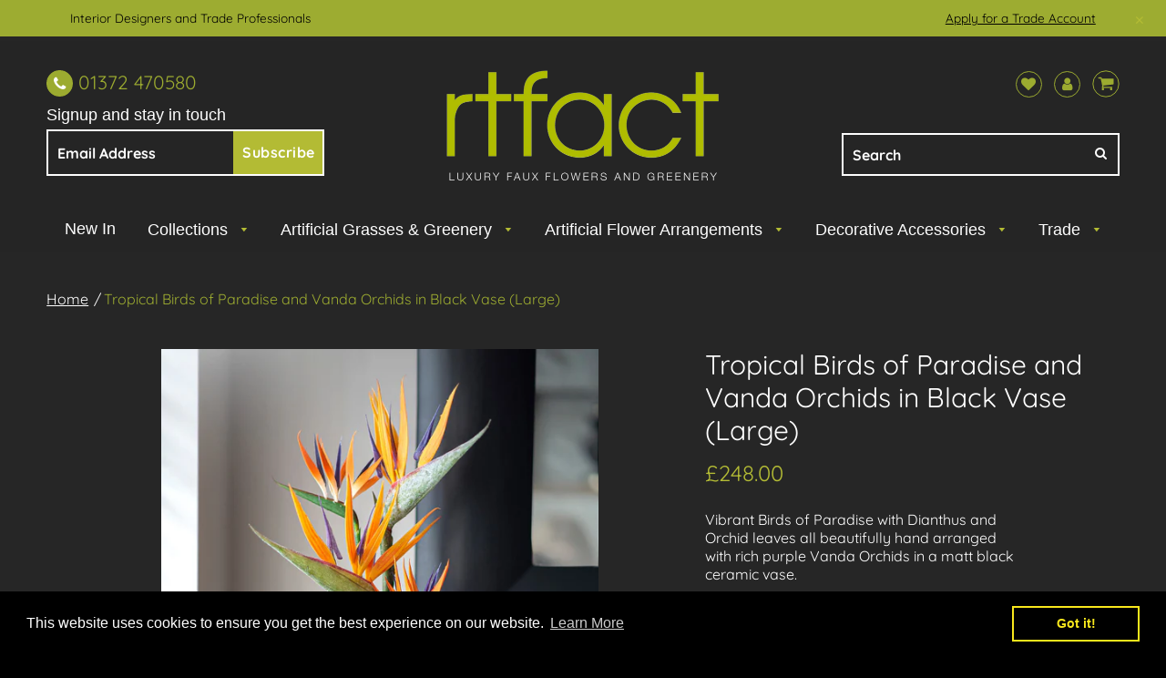

--- FILE ---
content_type: text/html; charset=UTF-8
request_url: https://nulls.solutions/shopify/gift-wrap/app/js/nulls-gift-wrap-helper.js?shop=rtfact-flowers.myshopify.com&pHandle=tropical-birds-of-paradise-and-vanda-orchids-in-black-vase-large
body_size: 2634
content:
var _0xc93e=["","split","0123456789abcdefghijklmnopqrstuvwxyzABCDEFGHIJKLMNOPQRSTUVWXYZ+/","slice","indexOf","","",".","pow","reduce","reverse","0"];function _0xe53c(d,e,f){var g=_0xc93e[2][_0xc93e[1]](_0xc93e[0]);var h=g[_0xc93e[3]](0,e);var i=g[_0xc93e[3]](0,f);var j=d[_0xc93e[1]](_0xc93e[0])[_0xc93e[10]]()[_0xc93e[9]](function(a,b,c){if(h[_0xc93e[4]](b)!==-1)return a+=h[_0xc93e[4]](b)*(Math[_0xc93e[8]](e,c))},0);var k=_0xc93e[0];while(j>0){k=i[j%f]+k;j=(j-(j%f))/f}return k||_0xc93e[11]}eval(function(E,m,i,l,y,r){r="";for(var h=0,len=E.length;h<len;h++){var s="";while(E[h]!==i[y]){s+=E[h];h++}for(var j=0;j<i.length;j++)s=s.replace(new RegExp(i[j],"g"),j);r+=String.fromCharCode(_0xe53c(s,y,10)-l)}return decodeURIComponent(escape(r))}("[base64]",2,"QfJbgZwxW",3,3,16))

--- FILE ---
content_type: text/css
request_url: https://rtfactflowers.co.uk/cdn/shop/t/15/assets/responsive.scss.css?v=54341692941382480621763744592
body_size: 3172
content:
@media screen and (min-width: 1200px){.product-single__media{min-height:677px}.site-footer{padding:30px 30px 30px 0}.product__photo img{height:auto;object-fit:contain}}@media screen and (max-width: 1100px){.search-form input{width:189px}a.site-header__logo-image{width:200px}#AccessibleNav .site-nav__link{padding:10px 8px;font-size:1.4em}#rtfact-flowers .grid__item.large--one-third{height:256px!important;margin-bottom:36px}.footer_newsletter{max-width:300px;margin:auto}.section-header.collection-header{text-align:center;padding:47px 0 0;margin-bottom:0}h1.collection__title{padding:0;margin:0}#bc-sf-filter-tree{margin-right:0}div#bc-sf-filter-products .ptest a{margin-top:0}#bc-sf-filter-right img.itest{height:350px}.content_left,.content_right,.copyright_text.content_middle{width:50%!important}label.quantity-selector{max-width:21%}div#noteDiv{margin:18px 0 -14px -18px}}@media screen and (max-width: 991px){.site-header{display:none}.large--hide.medium-down--show.sticky-footer{display:flex!important}.cart-top-buttons .top-cart-total span{color:#fff}.cart-top-buttons .top-cart-checkout button{border:2px solid #9dac31;color:#9dac31}.cart-top-buttons .top-cart-total{border:2px solid white}button,body,p,span,h3,h2{font-family:Quicksand,sans-serif!important}button#AddToCartDesk{position:relative;top:29px;left:0!important}.quick-smart-wrapper{margin-top:31px}.product-single .product-details .swatch{margin:0 auto 15px}button#AddToCartDesk{top:0!important;margin:18px auto!important;display:block;clear:both}button.shopify-payment-button__button.shopify-payment-button__button--unbranded{margin:0!important;max-width:100%}#rtfact-flowers h2{font-size:1.5em!important}.masonryh .collection-grid-desc p{font-size:16px}#rtfact-flowers h1{font-size:57px!important;margin-bottom:0}.mobile-prod-desc.card-shadow{background:transparent}.mobile-prod-desc.card-shadow .grid__item{padding:0}.template-product .product-single .grid__item>.product-description{color:#fff}.product-description .tab-content{padding-top:0!important}#ZooomyList label{width:100%}div#ZooomyList{float:none;width:100%;text-align:center}.sticky-header{margin-top:4%;z-index:9999}.masonryh .mobile-collection-card-content *{color:#fff}.masonryh .mobile-collection-cards-ad{height:auto}.footer-copyright{font-size:12px;overflow:hidden;margin-top:30px}div#shopify-section-footer{width:100%;overflow:hidden}.logo-list .flickity-slider{height:auto;text-align:center}.logo-list .flex-one-quarter{width:23%;display:inline-block}.logo-list .flickity-button{display:none}.logo-list ol.flickity-page-dots{display:block}.logo-list .flickity-page-dots .dot{background:#fff;opacity:.45}.sticky-header{width:16%!important}.sticky-header .search-dropdown-mobile.mobile-search-active{position:fixed;left:0;right:0;top:0;bottom:0}.one-whole .search-input-field{margin-bottom:8px}.collection-grid-desc p{font-family:Gill Sans Nova,sans-serif;display:block;display:-webkit-box;max-width:400px;-webkit-box-orient:vertical;margin:0 auto;width:100%;word-wrap:break-word;overflow:hidden;-webkit-line-clamp:3;font-size:16px}.collection-image-grid.collection-desktop-bg .collection-featured-image-300{height:138px}label.quantity-selector{float:none;display:inline-block;position:relative;top:6px;max-width:max-content}div#quantity-container{float:none;max-width:max-content;display:inline-block}div#NullssureGiftWrap{float:none;width:auto!important;display:inline-block!important;vertical-align:top;margin:0!important}.NullsgifDiv{float:none;width:auto!important;display:inline-block;vertical-align:top;margin:0!important}input#NullsgiftWrap{margin-top:0}div#noteDiv{margin:18px 0 0 -21px;text-align:left}}@media screen and (max-width: 767px){body#business-to-business .btob_pages img{height:122px!important}.bc-sf-search-suggestion-mobile-overlay{left:0}.sticky-header.search-is-open{top:0!important;width:100%!important}.image-height-1584629474709 img{height:350px!important}.section-featured-collection .image-height-1584629474709 img{height:230px!important}.fieldset.tf1 .field{display:block}.footer_mob{display:block;background-color:#353535!important;padding-top:25px;padding-bottom:34px}footer.site-footer{display:none}.masonryh{display:flex;flex-wrap:wrap}.masonryh .medium-down--one-whole{padding:8px}.masonryh .mobile-collection-cards-ad{display:none}.masonryh .mobile-collection-card-content{padding:12px 0}.masonryh .mobile-card-link img{height:147px}.masonryh .collection-grid-desc{display:none}body#rtfact-flowers .masonryh .mobile-collection-card-content h2{font-size:17px!important;text-align:center;margin:0}.masonryh .mobile-collection-cards-reverse{margin-bottom:0}.masonryh .medium-down--one-whole:nth-child(4){width:100%}.footer_mob *{color:#fff}.footer_mob a.site-nav__link{font-size:16px}.footer_mob .mob_footer_copyright{text-align:center;padding:0 35px}.footer_mob .mob_footer_copyright p{line-height:29px;margin-bottom:3px}form#contact_form .form-group.row .col-form-label,form#contact_form .form-group.row .col-sm-10,form#contact_form .form-group.row .col-sm-6,form#contact_form .form-group.row .col-sm-8{width:100%;max-width:100%;flex:0 0 100%}form#contact_form .form-group.row .col-sm-6 .row label.form-check-label{width:100px!important;flex:0 0 90%}form#contact_form .form-group.row .col-form-label{margin-bottom:10px!important;display:block}body#trade-account-form main.wrapper.main-content.mobile-main{margin-top:155px!important}body#faq .rte.page-text{display:block}#client-testimonials .inner_pages p strong{line-height:66px}.contact-us-page.wrapper{padding:20px}body#rtfact-flowers .section-featured-collection .section-title{font-size:57px!important;letter-spacing:5px}.content_left,.content_right,.copyright_text.content_middle{width:100%!important;margin-bottom:18px}.footer-content .content_right p{line-height:35px}ul#AccessibleNavFooter{padding:0}.logo-list .flex-one-quarter{width:38%}.logo-list-section .logo-list{padding:20px 10px 0!important;margin-bottom:32px}.collection-grid{padding-top:0}#bc-sf-filter-right,#bc-sf-filter-right #bc-sf-filter-products{width:auto!important;padding:0}.collection-grid .index-pgi .grid__item{width:50%}body.template-collection .collection-grid .index-pgi .grid__item img.itest{height:238px!important;object-fit:contain}.masonryh .grid__item{order:5}.masonryh .grid__item:nth-child(1){order:1}.masonryh .grid__item:nth-child(2){order:2}.masonryh .grid__item:nth-child(3){order:3}.masonryh .grid__item:last-child{order:4}}@media screen and (min-width: 1400px){body #bc-sf-filter-right img.itest{height:520px!important;width:375px!important}#bc-sf-filter-right .ptest+p a,#bc-sf-filter-right a{text-align:center!important;max-width:375px!important}body .product-price-grid{max-width:375px!important;text-align:center!important}.related-products img.itest{height:400px!important;width:375px!important}.product-grid-title,.product-price-grid{max-width:375px!important}.index-pgi.element_full-width.image-height-1584629474709 img{height:330px!important;width:375px!important}}@media screen and (min-width: 1800px){#NullssureGiftWrap+button#AddToCartDesk{left:-38px;float:left}div#noteDiv{margin:18px 0 -14px -38px}#NullssureGiftWrap+button#AddToCartDesk{top:28px}body #bc-sf-filter-right img.itest{height:550px!important;width:375px!important}.index-pgi.element_full-width.image-height-1584629474709 img{height:440px!important;width:375px!important}.related-products img.itest{height:530px!important}}@media screen and (min-width: 2000px){#NullssureGiftWrap+button#AddToCartDesk{left:-52px}#ProductSection-product-template{max-width:1750px;margin:auto}}button#subscribe.btn.home{background-color:#9dac31!important;color:#fff!important}div#shopify-section-1589881703062 .card-shadow a.btn{background:#9dac31;color:#fff;font-family:Gill Sans Nova,sans-serif;font-weight:400;font-size:15px;text-transform:capitalize;letter-spacing:1px}.newsletter-content-class.card-shadow.newsletter-color{margin-top:44px!important}.masonryh .card_caption p{font-family:Quicksand,sans-serif!important}div#shopify-section-1584629566163 a.btn{font-size:13px!important}body #insta-feed h2{color:#fff!important}.slider-overlay h1.color-white{font-size:5em!important;margin-bottom:15px}form input.btn{font-family:Quicksand,sans-serif!important;background:#9dac31!important}@media screen and (max-width: 767px){#bc-sf-filter-right img.itest{height:247px}button.btn.icon-fallback-text.banner.js-search-submit{background:#b4bc35}.sticky-header .search-dropdown-mobile.mobile-search-active{background:#262626}.bottomCart{display:flex;justify-content:center}#blog-article-template .blog-card h1{font-size:5.7em!important;margin-bottom:0}.mobile-nav__link-group{overflow-x:hidden}.homepage-featured-collection-title .slick-dots{bottom:-27px!important}.section-featured-collection .product-grid-title{font-size:17px;padding:0 5px}.bottomCart .one-half.top-cart-checkout{display:block}.bottomCart .cart-items-empty{padding:12px 17px}.bottomCart .cart-items-empty p{margin:0}.bottomCart button#AddToCart{background:#b5bd36;min-width:100px!important;width:184px;margin-left:14px}.bottomCart button#AddToCart span#AddToCartText{font-size:16px;font-weight:500}a.site-header__logo-image{width:auto}.sticky-header{margin-top:5%;margin-right:19%}.sticky-header img{width:34px;height:34px}.footer-copyright{display:block}.footer-copyright .content_right{text-align:left}.section-header.collection-header{padding:47px 0 32px}.sticky-footer .mobile-logo img{max-width:100px}.smart-wrapper.product-smart-wrapper{margin-top:0}button.shopify-payment-button__button.shopify-payment-button__button--unbranded{float:none;width:100%;display:block;margin:0 auto!important;max-width:100%}h1,.h1,#insta-feed h2{font-size:57px!important}body#your-shopping-cart .main-content.mobile-main.mobile-main-cart{margin-top:238px!important}.inner_pages p strong{font-size:5.7em;letter-spacing:4px;line-height:69px}.inner_pages img,.inner_pages p{height:auto}body h1#bc-sf-filter-collection-header{margin-bottom:18px!important;font-size:5.7em!important;letter-spacing:4px;line-height:69px}body#artificial-interior-greenery h1#bc-sf-filter-collection-header,#artificial-exterior-greenery h1#bc-sf-filter-collection-header,body#artificial-spring-arrangements h1#bc-sf-filter-collection-header{font-size:56px!important;letter-spacing:3px!important;margin-bottom:18px!important}body#artificial-floral-arrangements h1#bc-sf-filter-collection-header{font-size:52px!important;letter-spacing:3px!important;margin-bottom:18px!important}body#artificial-spring-arrangements h1#bc-sf-filter-collection-header{font-size:56px!important;letter-spacing:2px!important;margin-bottom:18px!important}body#birthday h1#bc-sf-filter-collection-header,body#housewarming h1#bc-sf-filter-collection-header,body#anniversary h1#bc-sf-filter-collection-header,body#new-baby h1#bc-sf-filter-collection-header,body#wedding h1#bc-sf-filter-collection-header,body#decorative-accessories h1#bc-sf-filter-collection-header,body#fruit h1#bc-sf-filter-collection-header{font-size:75px!important;letter-spacing:3px!important;margin-bottom:18px!important}.contact-form{padding:0 15px!important}body .rte.page-text p{width:100%!important;margin-top:32px!important}body .rte.page-text img{width:100%!important;margin-top:38px!important;height:250px!important;object-fit:cover}body .grid__item.large--one-quarter.medium--one-third.small--one-half.related-clear-more.text-center.grid-product-container{width:100%!important}a#buy_it_now{top:-42px;position:relative;left:31px!important}body span.btn.cart-normal{text-align:center!important;padding-right:47px!important}body div#shopify-section-1584629376096 h2.section-title{font-family:RaySat Personal Use!important;font-size:63px!important;letter-spacing:3px!important;margin-top:10px!important}body #insta-feed h2{color:#fff!important;font-size:57px!important}#insta-feed,.instafeed-shopify{margin-top:1px!important}.collection-image-grid.collection-desktop-bg .collection-featured-image-300{height:138px;background-position:center!important;background-size:cover!important;background-repeat:no-repeat}.mobile-collection-cards-reverse,.mobile-collection-cards{display:block;margin-bottom:0;height:auto}.mobile-card-link{width:100%!important;display:block;height:100%}.mobile-collection-card-content{width:100%!important}#rtfact-flowers .ad-slot-pad .ad-slot-text{display:none;height:0%!important;padding:0!important}#rtfact-flowers .slider-overlay h1{font-size:91px!important;margin-bottom:15px;line-height:63px}.masonry-slide-1584629218311 .slick-slide img{min-height:300px!important;object-fit:cover;height:300px}.home-promotion-block{margin-bottom:30px!important}body#rtfact-flowers .slick-list.draggable{height:300px!important}body#rtfact-flowers .section-featured-collection .slick-list.draggable{height:370px!important}body#rtfact-flowers .section-featured-collection{margin-top:0}#rose-ivy-and-grasses-in-a-black-cube .product-single h1{font-size:19px!important}body .product-single h1{font-size:18px!important;line-height:27px}#rose-ivy-and-grasses-in-a-black-cube .template-product .product-single .grid__item{padding-top:0!important}body div#ZooomyList{float:unset!important}body .template-product .product-single .grid__item{padding-top:0!important}body .product-mobile.mobile-prod-title{margin-top:0%!important;padding-top:0!important}body#anniversary .category-products{display:none}}@media only screen and (max-width: 1100px){h3.cta-Card_Title{font-size:19px}}@media only screen and (max-width: 1025px) and (min-width: 991px){.sbid_partner.content_left{display:none}.site-header .single-dropdown ul li a{font-size:1em!important}.site-header .single-dropdown{min-width:232px}ul#AccessibleNavFooter{padding:0 22px 46px}.footer-logo .site-header__logo{margin-bottom:41px}.footer-content .content_right{width:100%!important;margin-bottom:50px}label.quantity-selector{max-width:25%}div#quantity-container{max-width:74%}div#ZooomyList{float:left;width:auto;margin-bottom:13px}}@media only screen and (min-width: 768px) and (max-width: 991px){.sticky-header.search-is-open{top:0!important;width:100%!important;margin-right:0!important}.large--hide.medium-down--show.sticky-footer{padding:0 21px;align-items:center}.image-height-1584629474709 img{height:186px!important}body.search-is-open .large--hide.medium-down--show.sticky-header.search-is-open{display:block!important}.sticky-header .search-dropdown-mobile.mobile-search-active{display:flex;justify-content:center;align-items:center;height:100%;z-index:999;width:100%;background-color:#fff;top:0;-webkit-animation-duration:.3s}.sticky-header .search-dropdown-mobile.mobile-search-active .search-content{max-width:44%;width:100%;margin:0 auto;text-align:center}.footer-content .content_left{display:none}.footer-logo .site-header__logo{margin-bottom:18px}body#your-shopping-cart .main-content.mobile-main.mobile-main-cart{margin:200px auto 0!important}.inner_pages p strong{line-height:68px}main.wrapper.main-content.mobile-main{margin:96px auto 0!important}.collection-image-grid.collection-desktop-bg .collection-featured-image-300{height:200px!important;background-position:center!important;background-size:cover!important;background-repeat:no-repeat}body .masonryh .collection-grid-desc p{color:#fff!important}#rtfact-flowers .logo-list-section h2.section-title{font-size:3.58em!important;margin-bottom:0}body #insta-feed h2{font-size:57px!important}div#shopify-section-1589881703062 .card-shadow h1.black{line-height:52px}ul#AccessibleNavFooter{padding:0 22px 18px}.footer-content .content_right{width:100%!important;margin-bottom:36px}.right-image,.left-image{height:361px}.homepage-featured-collection-title .slick-dots{display:none!important}.mobile-collection-cards,.mobile-collection-cards-reverse{height:220px}body .sticky-header{top:1px!important;right:0;width:100%;margin-top:4%;margin-right:10%!important;text-align:right}body .grid--full.home-promotion-block.card-shadow.feature-flex.home-reveal.section-revealed{margin-bottom:40px!important}body#rtfact-flowers .section-featured-collection .section-title{font-size:4em!important;margin-bottom:0!important}body#rtfact-flowers .homepage-featured-collection-title{padding-top:25px!important}a#buy_it_now{top:7px;position:relative;right:61px;padding:10px 80px!important}#NullssureGiftWrap+button#AddToCartDesk{left:-4px!important;margin-bottom:33px!important}body div#ZooomyList{float:unset!important;width:auto}body div#ZlistWishlist{margin:11px 0 0!important}}@media only screen and (min-width: 991px) and (max-width: 1100px){.image-height-1584629474709 img{height:210px!important}body div#ZlistWishlist{margin:-15px 0 0!important}}@media only screen and (min-width: 760px) and (max-width: 770px){.image-height-1584629474709 img{height:325px!important}}@media only screen and (min-device-width: 375px) and (max-device-width: 667px) and (-webkit-min-device-pixel-ratio: 2) and (orientation: landscape){.sticky-footer .mobile-logo img{max-width:150px!important}.large--hide.medium-down--show.sticky-footer{display:flex!important;flex-wrap:nowrap;justify-content:space-between;height:86px}div#shopify-section-1584629218311{margin-top:93px!important}.large--hide.medium-down--show.sticky-footer>div{width:32%!important}body#rtfact-flowers main.wrapper.main-content{margin-top:95px!important}.sticky-footer .one-full.mobile-logo{order:unset;flex:0}}@media only screen and (min-device-width: 375px) and (max-device-width: 812px) and (-webkit-min-device-pixel-ratio: 3) and (orientation: landscape){button.btn.icon-fallback-text.banner.js-search-submit{background:#b4bc35}.sticky-header .search-dropdown-mobile.mobile-search-active{background:#262626;z-index:9999}.inner_pages p strong{font-size:60px;letter-spacing:3px}.inner_pages img{object-fit:cover}.large--hide.medium-down--show.sticky-footer{position:fixed;top:0;left:0;width:100%;background-color:#262626;color:#9dac31;justify-content:space-between;padding-left:20px;padding-right:20px;align-items:center;height:75px;display:flex!important;z-index:9001}.inner_pages p{padding:10% 3%!important}main.main-content.mobile-main,main.wrapper.main-content{margin-top:83px!important}div#shopify-section-1584629218311 .slick-slider img{height:251px}#bc-sf-filter-right img.itest{height:238px}.mobile-nav__link-group{height:calc(100% - 122px)!important;overflow-x:hidden}iframe#preview-bar-iframe{height:70px}}@media only screen and (min-device-width: 812px) and (max-device-width: 812px) and (-webkit-min-device-pixel-ratio: 3) and (orientation: landscape){button.shopify-payment-button__button.shopify-payment-button__button--unbranded{width:146px!important}#NullssureGiftWrap+button#AddToCartDesk{left:0!important;margin-bottom:18px!important;display:inline-block}p.zooomywishmsg{text-align:left!important;margin:0 0 18px!important}}@media screen and (min-width: 2000px){.inner_pages p{padding:6%}.inner_pages img,.inner_pages p{object-fit:cover}}@media screen and (max-width: 767px){.bottomCart{margin-bottom:20px}.bottomCart .cart-items-empty{margin:0}.bottomCart .one-half.top-cart-checkout .AddToCart2{background:#9dac31;padding:12px 17px;min-width:unset;width:100%;font-family:Quicksand,sans-serif!important;line-height:1.3;font-size:16px!important;border:0}}@media screen and (max-width: 480px){.bottomCart .cart-items-empty,.bottomCart .one-half.top-cart-checkout .AddToCart2{font-size:15px!important}}
/*# sourceMappingURL=/cdn/shop/t/15/assets/responsive.scss.css.map?v=54341692941382480621763744592 */


--- FILE ---
content_type: text/javascript
request_url: https://rtfactflowers.co.uk/cdn/shop/t/15/assets/pinchzoom.js?v=174539551435018276551755780682
body_size: 2338
content:
(function(a,b){if(typeof define=="function"&&define.amd)define(["exports"],b);else if(typeof exports!="undefined")b(exports);else{var c={exports:{}};b(c.exports),a.PinchZoom=c.exports}})(this,function(a){"use strict";Object.defineProperty(a,"__esModule",{value:!0}),typeof Object.assign!="function"&&Object.defineProperty(Object,"assign",{value:function(a2){if(a2==null)throw new TypeError("Cannot convert undefined or null to object");for(var b2,c2=Object(a2),d2=1;d2<arguments.length;d2++)if(b2=arguments[d2],b2!=null)for(var e in b2)Object.prototype.hasOwnProperty.call(b2,e)&&(c2[e]=b2[e]);return c2},writable:!0,configurable:!0}),typeof Array.from!="function"&&(Array.from=function(a2){return[].slice.call(a2)});var b=function(a2){var b2=document.implementation.createHTMLDocument("");return b2.body.innerHTML=a2,Array.from(b2.body.children)[0]},c=function(a2,b2){var c2=document.createEvent("HTMLEvents");c2.initEvent(b2,!0,!1),a2.dispatchEvent(c2)},d=function(){var a2=Math.min,d2=Math.max,e=Math.abs,f=function(a3,b2){this.el=a3,this.zoomFactor=1,this.lastScale=1,this.offset={x:0,y:0},this.initialOffset={x:0,y:0},this.options=Object.assign({},this.defaults,b2),this.setupMarkup(),this.bindEvents(),this.update(),this.isImageLoaded(this.el)&&(this.updateAspectRatio(),this.setupOffsets()),this.enable()},g=function(c2,a3){return c2+a3},h=function(a3,b2){return a3>b2-.01&&a3<b2+.01};f.prototype={defaults:{tapZoomFactor:2,zoomOutFactor:1.3,animationDuration:300,maxZoom:4,minZoom:0,draggableUnzoomed:!0,lockDragAxis:!1,setOffsetsOnce:!1,use2d:!0,zoomStartEventName:"pz_zoomstart",zoomUpdateEventName:"pz_zoomupdate",zoomEndEventName:"pz_zoomend",dragStartEventName:"pz_dragstart",dragUpdateEventName:"pz_dragupdate",dragEndEventName:"pz_dragend",doubleTapEventName:"pz_doubletap",verticalPadding:0,horizontalPadding:0,onZoomStart:null,onZoomEnd:null,onZoomUpdate:null,onDragStart:null,onDragEnd:null,onDragUpdate:null,onDoubleTap:null},handleDragStart:function(a3){c(this.el,this.options.dragStartEventName),typeof this.options.onDragStart=="function"&&this.options.onDragStart(this,a3),this.stopAnimation(),this.lastDragPosition=!1,this.hasInteraction=!0,this.handleDrag(a3)},handleDrag:function(a3){var b2=this.getTouches(a3)[0];this.drag(b2,this.lastDragPosition),this.offset=this.sanitizeOffset(this.offset),this.lastDragPosition=b2},handleDragEnd:function(){c(this.el,this.options.dragEndEventName),typeof this.options.onDragEnd=="function"&&this.options.onDragEnd(this,event),this.end()},handleZoomStart:function(a3){c(this.el,this.options.zoomStartEventName),typeof this.options.onZoomStart=="function"&&this.options.onZoomStart(this,a3),this.stopAnimation(),this.lastScale=1,this.nthZoom=0,this.lastZoomCenter=!1,this.hasInteraction=!0},handleZoom:function(a3,b2){var c2=this.getTouchCenter(this.getTouches(a3)),d3=b2/this.lastScale;this.lastScale=b2,this.nthZoom+=1,3<this.nthZoom&&(this.scale(d3,c2),this.drag(c2,this.lastZoomCenter)),this.lastZoomCenter=c2},handleZoomEnd:function(){c(this.el,this.options.zoomEndEventName),typeof this.options.onZoomEnd=="function"&&this.options.onZoomEnd(this,event),this.end()},handleDoubleTap:function(a3){var b2=this.getTouches(a3)[0],d3=1<this.zoomFactor?1:this.options.tapZoomFactor,e2=this.zoomFactor,f2=function(a4){this.scaleTo(e2+a4*(d3-e2),b2)}.bind(this);this.hasInteraction||(this.isDoubleTap=!0,e2>d3&&(b2=this.getCurrentZoomCenter()),this.animate(this.options.animationDuration,f2,this.swing),c(this.el,this.options.doubleTapEventName),typeof this.options.onDoubleTap=="function"&&this.options.onDoubleTap(this,a3))},computeInitialOffset:function(){this.initialOffset={x:-e(this.el.offsetWidth*this.getInitialZoomFactor()-this.container.offsetWidth)/2,y:-e(this.el.offsetHeight*this.getInitialZoomFactor()-this.container.offsetHeight)/2}},resetOffset:function(){this.offset.x=this.initialOffset.x,this.offset.y=this.initialOffset.y},isImageLoaded:function(a3){return a3.nodeName==="IMG"?a3.complete&&a3.naturalHeight!==0:Array.from(a3.querySelectorAll("img")).every(this.isImageLoaded)},setupOffsets:function(){this.options.setOffsetsOnce&&this._isOffsetsSet||(this._isOffsetsSet=!0,this.computeInitialOffset(),this.resetOffset())},sanitizeOffset:function(b2){var c2=this.el.offsetWidth*this.getInitialZoomFactor()*this.zoomFactor,e2=this.el.offsetHeight*this.getInitialZoomFactor()*this.zoomFactor,f2=c2-this.getContainerX()+this.options.horizontalPadding,g2=e2-this.getContainerY()+this.options.verticalPadding,h2=d2(f2,0),i2=d2(g2,0),j=a2(f2,0)-this.options.horizontalPadding,k=a2(g2,0)-this.options.verticalPadding;return{x:a2(d2(b2.x,j),h2),y:a2(d2(b2.y,k),i2)}},scaleTo:function(a3,b2){this.scale(a3/this.zoomFactor,b2)},scale:function(a3,b2){a3=this.scaleZoomFactor(a3),this.addOffset({x:(a3-1)*(b2.x+this.offset.x),y:(a3-1)*(b2.y+this.offset.y)}),c(this.el,this.options.zoomUpdateEventName),typeof this.options.onZoomUpdate=="function"&&this.options.onZoomUpdate(this,event)},scaleZoomFactor:function(b2){var c2=this.zoomFactor;return this.zoomFactor*=b2,this.zoomFactor=a2(this.options.maxZoom,d2(this.zoomFactor,this.options.minZoom)),this.zoomFactor/c2},canDrag:function(){return this.options.draggableUnzoomed||!h(this.zoomFactor,1)},drag:function(a3,b2){b2&&(this.options.lockDragAxis?e(a3.x-b2.x)>e(a3.y-b2.y)?this.addOffset({x:-(a3.x-b2.x),y:0}):this.addOffset({y:-(a3.y-b2.y),x:0}):this.addOffset({y:-(a3.y-b2.y),x:-(a3.x-b2.x)}),c(this.el,this.options.dragUpdateEventName),typeof this.options.onDragUpdate=="function"&&this.options.onDragUpdate(this,event))},getTouchCenter:function(a3){return this.getVectorAvg(a3)},getVectorAvg:function(a3){return{x:a3.map(function(a4){return a4.x}).reduce(g)/a3.length,y:a3.map(function(a4){return a4.y}).reduce(g)/a3.length}},addOffset:function(a3){this.offset={x:this.offset.x+a3.x,y:this.offset.y+a3.y}},sanitize:function(){this.zoomFactor<this.options.zoomOutFactor?this.zoomOutAnimation():this.isInsaneOffset(this.offset)&&this.sanitizeOffsetAnimation()},isInsaneOffset:function(a3){var b2=this.sanitizeOffset(a3);return b2.x!==a3.x||b2.y!==a3.y},sanitizeOffsetAnimation:function(){var a3=this.sanitizeOffset(this.offset),b2={x:this.offset.x,y:this.offset.y},c2=function(c3){this.offset.x=b2.x+c3*(a3.x-b2.x),this.offset.y=b2.y+c3*(a3.y-b2.y),this.update()}.bind(this);this.animate(this.options.animationDuration,c2,this.swing)},zoomOutAnimation:function(){if(this.zoomFactor!==1){var a3=this.zoomFactor,b2=this.getCurrentZoomCenter(),c2=function(c3){this.scaleTo(a3+c3*(1-a3),b2)}.bind(this);this.animate(this.options.animationDuration,c2,this.swing)}},updateAspectRatio:function(){this.unsetContainerY(),this.setContainerY(this.container.parentElement.offsetHeight)},getInitialZoomFactor:function(){var b2=this.container.offsetWidth/this.el.offsetWidth,c2=this.container.offsetHeight/this.el.offsetHeight;return a2(b2,c2)},getAspectRatio:function(){return this.el.offsetWidth/this.el.offsetHeight},getCurrentZoomCenter:function(){var a3=this.offset.x-this.initialOffset.x,b2=-1*this.offset.x-a3/(1/this.zoomFactor-1),c2=this.offset.y-this.initialOffset.y,d3=-1*this.offset.y-c2/(1/this.zoomFactor-1);return{x:b2,y:d3}},getTouches:function(a3){var b2=this.container.getBoundingClientRect(),c2=document.documentElement.scrollTop||document.body.scrollTop,d3=document.documentElement.scrollLeft||document.body.scrollLeft,e2=b2.top+c2,f2=b2.left+d3;return Array.prototype.slice.call(a3.touches).map(function(a4){return{x:a4.pageX-f2,y:a4.pageY-e2}})},animate:function(a3,b2,c2,d3){var e2=new Date().getTime(),f2=function(){if(this.inAnimation){var g2=new Date().getTime()-e2,h2=g2/a3;g2>=a3?(b2(1),d3&&d3(),this.update(),this.stopAnimation(),this.update()):(c2&&(h2=c2(h2)),b2(h2),this.update(),requestAnimationFrame(f2))}}.bind(this);this.inAnimation=!0,requestAnimationFrame(f2)},stopAnimation:function(){this.inAnimation=!1},swing:function(a3){return-Math.cos(a3*Math.PI)/2+.5},getContainerX:function(){return this.container.offsetWidth},getContainerY:function(){return this.container.offsetHeight},setContainerY:function(a3){return this.container.style.height=a3+"px"},unsetContainerY:function(){this.container.style.height=null},setupMarkup:function(){this.container=b("<div class='pinch-zoom-container'></div>"),this.el.parentNode.insertBefore(this.container,this.el),this.container.appendChild(this.el),this.container.style.overflow="hidden",this.container.style.position="relative",this.el.style.webkitTransformOrigin="0% 0%",this.el.style.mozTransformOrigin="0% 0%",this.el.style.msTransformOrigin="0% 0%",this.el.style.oTransformOrigin="0% 0%",this.el.style.transformOrigin="0% 0%",this.el.style.position="absolute"},end:function(){this.hasInteraction=!1,this.sanitize(),this.update()},bindEvents:function(){var a3=this;i(this.container,this),window.addEventListener("resize",this.update.bind(this)),Array.from(this.el.querySelectorAll("img")).forEach(function(b2){b2.addEventListener("load",a3.update.bind(a3))}),this.el.nodeName==="IMG"&&this.el.addEventListener("load",this.update.bind(this))},update:function(a3){this.updatePlaned||(this.updatePlaned=!0,window.setTimeout(function(){this.updatePlaned=!1,a3&&a3.type==="resize"&&(this.updateAspectRatio(),this.setupOffsets()),a3&&a3.type==="load"&&(this.updateAspectRatio(),this.setupOffsets());var b2=this.getInitialZoomFactor()*this.zoomFactor<1?1:this.getInitialZoomFactor()*this.zoomFactor,c2=-this.offset.x/b2>0?0:-this.offset.x/b2,d3=-this.offset.y/b2>0?0:-this.offset.y/b2,e2="scale3d("+b2+", "+b2+",1) translate3d("+c2+"px,"+d3+"px,0px)",f2="scale("+b2+", "+b2+") translate("+c2+"px,"+d3+"px)",g2=function(){this.clone&&(this.clone.parentNode.removeChild(this.clone),delete this.clone)}.bind(this);!this.options.use2d||this.hasInteraction||this.inAnimation?(this.is3d=!0,g2(),this.el.style.webkitTransform=e2,this.el.style.mozTransform=f2,this.el.style.msTransform=f2,this.el.style.oTransform=f2,this.el.style.transform=e2):(this.is3d&&(this.clone=this.el.cloneNode(!0),this.clone.style.pointerEvents="none",this.container.appendChild(this.clone),window.setTimeout(g2,200)),this.el.style.webkitTransform=f2,this.el.style.mozTransform=f2,this.el.style.msTransform=f2,this.el.style.oTransform=f2,this.el.style.transform=f2,this.is3d=!1)}.bind(this),0))},enable:function(){this.enabled=!0},disable:function(){this.enabled=!1}};var i=function(a3,b2){var c2=null,d3=0,e2=null,f2=null,g2=function(a4,d4){c2!==a4&&(c2&&!a4&&(c2==="zoom"?b2.handleZoomEnd(d4):c2==="drag"&&b2.handleDragEnd(d4)),a4==="zoom"?b2.handleZoomStart(d4):a4==="drag"&&b2.handleDragStart(d4)),c2=a4},h2=function(a4){d3===2?g2("zoom"):d3===1&&b2.canDrag()?g2("drag",a4):g2(null,a4)},i2=function(a4){return Array.from(a4).map(function(a5){return{x:a5.pageX,y:a5.pageY}})},j=function(c3,a4){var d4,e3,b3=Math.sqrt;return d4=c3.x-a4.x,e3=c3.y-a4.y,b3(d4*d4+e3*e3)},k=function(a4,b3){var c3=j(a4[0],a4[1]),d4=j(b3[0],b3[1]);return d4/c3},l=function(a4){a4.stopPropagation(),a4.preventDefault()},m=function(a4){var f3=new Date().getTime();1<d3&&(e2=null),300>f3-e2?(l(a4),b2.handleDoubleTap(a4),c2==="zoom"?b2.handleZoomEnd(a4):c2==="drag"&&b2.handleDragEnd(a4)):b2.isDoubleTap=!1,d3===1&&(e2=f3)},n=!0;a3.addEventListener("touchstart",function(a4){b2.enabled&&(n=!0,d3=a4.touches.length,m(a4))}),a3.addEventListener("touchmove",function(a4){b2.enabled&&!b2.isDoubleTap&&(n?(h2(a4),c2&&l(a4),f2=i2(a4.touches)):(c2==="zoom"?f2.length==2&&a4.touches.length==2&&b2.handleZoom(a4,k(f2,i2(a4.touches))):c2==="drag"&&b2.handleDrag(a4),c2&&(l(a4),b2.update())),n=!1)}),a3.addEventListener("touchend",function(a4){b2.enabled&&(d3=a4.touches.length,h2(a4))})};return f}();a.default=d});
//# sourceMappingURL=/cdn/shop/t/15/assets/pinchzoom.js.map?v=174539551435018276551755780682


--- FILE ---
content_type: text/javascript
request_url: https://rtfactflowers.co.uk/cdn/shop/t/15/assets/bc-sf-search.js?v=87487182149882261081755780682
body_size: -645
content:
var bcSfSearchSettings={search:{}};BCSfFilter.prototype.customizeSuggestion=function(suggestionElement,searchElement,searchBoxId){};
//# sourceMappingURL=/cdn/shop/t/15/assets/bc-sf-search.js.map?v=87487182149882261081755780682
